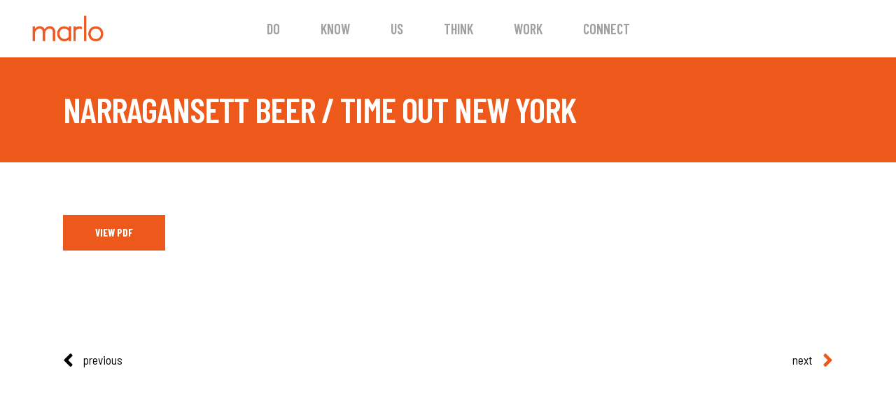

--- FILE ---
content_type: text/html; charset=utf-8
request_url: https://www.google.com/recaptcha/api2/anchor?ar=1&k=6LfjMZkUAAAAALSE8SCcKWT1ALxT2_Z0XM3b7O_E&co=aHR0cHM6Ly9tYXJsb21hcmtldGluZy5jb206NDQz&hl=en&v=PoyoqOPhxBO7pBk68S4YbpHZ&size=invisible&anchor-ms=20000&execute-ms=30000&cb=xe5hvz2srkc7
body_size: 48843
content:
<!DOCTYPE HTML><html dir="ltr" lang="en"><head><meta http-equiv="Content-Type" content="text/html; charset=UTF-8">
<meta http-equiv="X-UA-Compatible" content="IE=edge">
<title>reCAPTCHA</title>
<style type="text/css">
/* cyrillic-ext */
@font-face {
  font-family: 'Roboto';
  font-style: normal;
  font-weight: 400;
  font-stretch: 100%;
  src: url(//fonts.gstatic.com/s/roboto/v48/KFO7CnqEu92Fr1ME7kSn66aGLdTylUAMa3GUBHMdazTgWw.woff2) format('woff2');
  unicode-range: U+0460-052F, U+1C80-1C8A, U+20B4, U+2DE0-2DFF, U+A640-A69F, U+FE2E-FE2F;
}
/* cyrillic */
@font-face {
  font-family: 'Roboto';
  font-style: normal;
  font-weight: 400;
  font-stretch: 100%;
  src: url(//fonts.gstatic.com/s/roboto/v48/KFO7CnqEu92Fr1ME7kSn66aGLdTylUAMa3iUBHMdazTgWw.woff2) format('woff2');
  unicode-range: U+0301, U+0400-045F, U+0490-0491, U+04B0-04B1, U+2116;
}
/* greek-ext */
@font-face {
  font-family: 'Roboto';
  font-style: normal;
  font-weight: 400;
  font-stretch: 100%;
  src: url(//fonts.gstatic.com/s/roboto/v48/KFO7CnqEu92Fr1ME7kSn66aGLdTylUAMa3CUBHMdazTgWw.woff2) format('woff2');
  unicode-range: U+1F00-1FFF;
}
/* greek */
@font-face {
  font-family: 'Roboto';
  font-style: normal;
  font-weight: 400;
  font-stretch: 100%;
  src: url(//fonts.gstatic.com/s/roboto/v48/KFO7CnqEu92Fr1ME7kSn66aGLdTylUAMa3-UBHMdazTgWw.woff2) format('woff2');
  unicode-range: U+0370-0377, U+037A-037F, U+0384-038A, U+038C, U+038E-03A1, U+03A3-03FF;
}
/* math */
@font-face {
  font-family: 'Roboto';
  font-style: normal;
  font-weight: 400;
  font-stretch: 100%;
  src: url(//fonts.gstatic.com/s/roboto/v48/KFO7CnqEu92Fr1ME7kSn66aGLdTylUAMawCUBHMdazTgWw.woff2) format('woff2');
  unicode-range: U+0302-0303, U+0305, U+0307-0308, U+0310, U+0312, U+0315, U+031A, U+0326-0327, U+032C, U+032F-0330, U+0332-0333, U+0338, U+033A, U+0346, U+034D, U+0391-03A1, U+03A3-03A9, U+03B1-03C9, U+03D1, U+03D5-03D6, U+03F0-03F1, U+03F4-03F5, U+2016-2017, U+2034-2038, U+203C, U+2040, U+2043, U+2047, U+2050, U+2057, U+205F, U+2070-2071, U+2074-208E, U+2090-209C, U+20D0-20DC, U+20E1, U+20E5-20EF, U+2100-2112, U+2114-2115, U+2117-2121, U+2123-214F, U+2190, U+2192, U+2194-21AE, U+21B0-21E5, U+21F1-21F2, U+21F4-2211, U+2213-2214, U+2216-22FF, U+2308-230B, U+2310, U+2319, U+231C-2321, U+2336-237A, U+237C, U+2395, U+239B-23B7, U+23D0, U+23DC-23E1, U+2474-2475, U+25AF, U+25B3, U+25B7, U+25BD, U+25C1, U+25CA, U+25CC, U+25FB, U+266D-266F, U+27C0-27FF, U+2900-2AFF, U+2B0E-2B11, U+2B30-2B4C, U+2BFE, U+3030, U+FF5B, U+FF5D, U+1D400-1D7FF, U+1EE00-1EEFF;
}
/* symbols */
@font-face {
  font-family: 'Roboto';
  font-style: normal;
  font-weight: 400;
  font-stretch: 100%;
  src: url(//fonts.gstatic.com/s/roboto/v48/KFO7CnqEu92Fr1ME7kSn66aGLdTylUAMaxKUBHMdazTgWw.woff2) format('woff2');
  unicode-range: U+0001-000C, U+000E-001F, U+007F-009F, U+20DD-20E0, U+20E2-20E4, U+2150-218F, U+2190, U+2192, U+2194-2199, U+21AF, U+21E6-21F0, U+21F3, U+2218-2219, U+2299, U+22C4-22C6, U+2300-243F, U+2440-244A, U+2460-24FF, U+25A0-27BF, U+2800-28FF, U+2921-2922, U+2981, U+29BF, U+29EB, U+2B00-2BFF, U+4DC0-4DFF, U+FFF9-FFFB, U+10140-1018E, U+10190-1019C, U+101A0, U+101D0-101FD, U+102E0-102FB, U+10E60-10E7E, U+1D2C0-1D2D3, U+1D2E0-1D37F, U+1F000-1F0FF, U+1F100-1F1AD, U+1F1E6-1F1FF, U+1F30D-1F30F, U+1F315, U+1F31C, U+1F31E, U+1F320-1F32C, U+1F336, U+1F378, U+1F37D, U+1F382, U+1F393-1F39F, U+1F3A7-1F3A8, U+1F3AC-1F3AF, U+1F3C2, U+1F3C4-1F3C6, U+1F3CA-1F3CE, U+1F3D4-1F3E0, U+1F3ED, U+1F3F1-1F3F3, U+1F3F5-1F3F7, U+1F408, U+1F415, U+1F41F, U+1F426, U+1F43F, U+1F441-1F442, U+1F444, U+1F446-1F449, U+1F44C-1F44E, U+1F453, U+1F46A, U+1F47D, U+1F4A3, U+1F4B0, U+1F4B3, U+1F4B9, U+1F4BB, U+1F4BF, U+1F4C8-1F4CB, U+1F4D6, U+1F4DA, U+1F4DF, U+1F4E3-1F4E6, U+1F4EA-1F4ED, U+1F4F7, U+1F4F9-1F4FB, U+1F4FD-1F4FE, U+1F503, U+1F507-1F50B, U+1F50D, U+1F512-1F513, U+1F53E-1F54A, U+1F54F-1F5FA, U+1F610, U+1F650-1F67F, U+1F687, U+1F68D, U+1F691, U+1F694, U+1F698, U+1F6AD, U+1F6B2, U+1F6B9-1F6BA, U+1F6BC, U+1F6C6-1F6CF, U+1F6D3-1F6D7, U+1F6E0-1F6EA, U+1F6F0-1F6F3, U+1F6F7-1F6FC, U+1F700-1F7FF, U+1F800-1F80B, U+1F810-1F847, U+1F850-1F859, U+1F860-1F887, U+1F890-1F8AD, U+1F8B0-1F8BB, U+1F8C0-1F8C1, U+1F900-1F90B, U+1F93B, U+1F946, U+1F984, U+1F996, U+1F9E9, U+1FA00-1FA6F, U+1FA70-1FA7C, U+1FA80-1FA89, U+1FA8F-1FAC6, U+1FACE-1FADC, U+1FADF-1FAE9, U+1FAF0-1FAF8, U+1FB00-1FBFF;
}
/* vietnamese */
@font-face {
  font-family: 'Roboto';
  font-style: normal;
  font-weight: 400;
  font-stretch: 100%;
  src: url(//fonts.gstatic.com/s/roboto/v48/KFO7CnqEu92Fr1ME7kSn66aGLdTylUAMa3OUBHMdazTgWw.woff2) format('woff2');
  unicode-range: U+0102-0103, U+0110-0111, U+0128-0129, U+0168-0169, U+01A0-01A1, U+01AF-01B0, U+0300-0301, U+0303-0304, U+0308-0309, U+0323, U+0329, U+1EA0-1EF9, U+20AB;
}
/* latin-ext */
@font-face {
  font-family: 'Roboto';
  font-style: normal;
  font-weight: 400;
  font-stretch: 100%;
  src: url(//fonts.gstatic.com/s/roboto/v48/KFO7CnqEu92Fr1ME7kSn66aGLdTylUAMa3KUBHMdazTgWw.woff2) format('woff2');
  unicode-range: U+0100-02BA, U+02BD-02C5, U+02C7-02CC, U+02CE-02D7, U+02DD-02FF, U+0304, U+0308, U+0329, U+1D00-1DBF, U+1E00-1E9F, U+1EF2-1EFF, U+2020, U+20A0-20AB, U+20AD-20C0, U+2113, U+2C60-2C7F, U+A720-A7FF;
}
/* latin */
@font-face {
  font-family: 'Roboto';
  font-style: normal;
  font-weight: 400;
  font-stretch: 100%;
  src: url(//fonts.gstatic.com/s/roboto/v48/KFO7CnqEu92Fr1ME7kSn66aGLdTylUAMa3yUBHMdazQ.woff2) format('woff2');
  unicode-range: U+0000-00FF, U+0131, U+0152-0153, U+02BB-02BC, U+02C6, U+02DA, U+02DC, U+0304, U+0308, U+0329, U+2000-206F, U+20AC, U+2122, U+2191, U+2193, U+2212, U+2215, U+FEFF, U+FFFD;
}
/* cyrillic-ext */
@font-face {
  font-family: 'Roboto';
  font-style: normal;
  font-weight: 500;
  font-stretch: 100%;
  src: url(//fonts.gstatic.com/s/roboto/v48/KFO7CnqEu92Fr1ME7kSn66aGLdTylUAMa3GUBHMdazTgWw.woff2) format('woff2');
  unicode-range: U+0460-052F, U+1C80-1C8A, U+20B4, U+2DE0-2DFF, U+A640-A69F, U+FE2E-FE2F;
}
/* cyrillic */
@font-face {
  font-family: 'Roboto';
  font-style: normal;
  font-weight: 500;
  font-stretch: 100%;
  src: url(//fonts.gstatic.com/s/roboto/v48/KFO7CnqEu92Fr1ME7kSn66aGLdTylUAMa3iUBHMdazTgWw.woff2) format('woff2');
  unicode-range: U+0301, U+0400-045F, U+0490-0491, U+04B0-04B1, U+2116;
}
/* greek-ext */
@font-face {
  font-family: 'Roboto';
  font-style: normal;
  font-weight: 500;
  font-stretch: 100%;
  src: url(//fonts.gstatic.com/s/roboto/v48/KFO7CnqEu92Fr1ME7kSn66aGLdTylUAMa3CUBHMdazTgWw.woff2) format('woff2');
  unicode-range: U+1F00-1FFF;
}
/* greek */
@font-face {
  font-family: 'Roboto';
  font-style: normal;
  font-weight: 500;
  font-stretch: 100%;
  src: url(//fonts.gstatic.com/s/roboto/v48/KFO7CnqEu92Fr1ME7kSn66aGLdTylUAMa3-UBHMdazTgWw.woff2) format('woff2');
  unicode-range: U+0370-0377, U+037A-037F, U+0384-038A, U+038C, U+038E-03A1, U+03A3-03FF;
}
/* math */
@font-face {
  font-family: 'Roboto';
  font-style: normal;
  font-weight: 500;
  font-stretch: 100%;
  src: url(//fonts.gstatic.com/s/roboto/v48/KFO7CnqEu92Fr1ME7kSn66aGLdTylUAMawCUBHMdazTgWw.woff2) format('woff2');
  unicode-range: U+0302-0303, U+0305, U+0307-0308, U+0310, U+0312, U+0315, U+031A, U+0326-0327, U+032C, U+032F-0330, U+0332-0333, U+0338, U+033A, U+0346, U+034D, U+0391-03A1, U+03A3-03A9, U+03B1-03C9, U+03D1, U+03D5-03D6, U+03F0-03F1, U+03F4-03F5, U+2016-2017, U+2034-2038, U+203C, U+2040, U+2043, U+2047, U+2050, U+2057, U+205F, U+2070-2071, U+2074-208E, U+2090-209C, U+20D0-20DC, U+20E1, U+20E5-20EF, U+2100-2112, U+2114-2115, U+2117-2121, U+2123-214F, U+2190, U+2192, U+2194-21AE, U+21B0-21E5, U+21F1-21F2, U+21F4-2211, U+2213-2214, U+2216-22FF, U+2308-230B, U+2310, U+2319, U+231C-2321, U+2336-237A, U+237C, U+2395, U+239B-23B7, U+23D0, U+23DC-23E1, U+2474-2475, U+25AF, U+25B3, U+25B7, U+25BD, U+25C1, U+25CA, U+25CC, U+25FB, U+266D-266F, U+27C0-27FF, U+2900-2AFF, U+2B0E-2B11, U+2B30-2B4C, U+2BFE, U+3030, U+FF5B, U+FF5D, U+1D400-1D7FF, U+1EE00-1EEFF;
}
/* symbols */
@font-face {
  font-family: 'Roboto';
  font-style: normal;
  font-weight: 500;
  font-stretch: 100%;
  src: url(//fonts.gstatic.com/s/roboto/v48/KFO7CnqEu92Fr1ME7kSn66aGLdTylUAMaxKUBHMdazTgWw.woff2) format('woff2');
  unicode-range: U+0001-000C, U+000E-001F, U+007F-009F, U+20DD-20E0, U+20E2-20E4, U+2150-218F, U+2190, U+2192, U+2194-2199, U+21AF, U+21E6-21F0, U+21F3, U+2218-2219, U+2299, U+22C4-22C6, U+2300-243F, U+2440-244A, U+2460-24FF, U+25A0-27BF, U+2800-28FF, U+2921-2922, U+2981, U+29BF, U+29EB, U+2B00-2BFF, U+4DC0-4DFF, U+FFF9-FFFB, U+10140-1018E, U+10190-1019C, U+101A0, U+101D0-101FD, U+102E0-102FB, U+10E60-10E7E, U+1D2C0-1D2D3, U+1D2E0-1D37F, U+1F000-1F0FF, U+1F100-1F1AD, U+1F1E6-1F1FF, U+1F30D-1F30F, U+1F315, U+1F31C, U+1F31E, U+1F320-1F32C, U+1F336, U+1F378, U+1F37D, U+1F382, U+1F393-1F39F, U+1F3A7-1F3A8, U+1F3AC-1F3AF, U+1F3C2, U+1F3C4-1F3C6, U+1F3CA-1F3CE, U+1F3D4-1F3E0, U+1F3ED, U+1F3F1-1F3F3, U+1F3F5-1F3F7, U+1F408, U+1F415, U+1F41F, U+1F426, U+1F43F, U+1F441-1F442, U+1F444, U+1F446-1F449, U+1F44C-1F44E, U+1F453, U+1F46A, U+1F47D, U+1F4A3, U+1F4B0, U+1F4B3, U+1F4B9, U+1F4BB, U+1F4BF, U+1F4C8-1F4CB, U+1F4D6, U+1F4DA, U+1F4DF, U+1F4E3-1F4E6, U+1F4EA-1F4ED, U+1F4F7, U+1F4F9-1F4FB, U+1F4FD-1F4FE, U+1F503, U+1F507-1F50B, U+1F50D, U+1F512-1F513, U+1F53E-1F54A, U+1F54F-1F5FA, U+1F610, U+1F650-1F67F, U+1F687, U+1F68D, U+1F691, U+1F694, U+1F698, U+1F6AD, U+1F6B2, U+1F6B9-1F6BA, U+1F6BC, U+1F6C6-1F6CF, U+1F6D3-1F6D7, U+1F6E0-1F6EA, U+1F6F0-1F6F3, U+1F6F7-1F6FC, U+1F700-1F7FF, U+1F800-1F80B, U+1F810-1F847, U+1F850-1F859, U+1F860-1F887, U+1F890-1F8AD, U+1F8B0-1F8BB, U+1F8C0-1F8C1, U+1F900-1F90B, U+1F93B, U+1F946, U+1F984, U+1F996, U+1F9E9, U+1FA00-1FA6F, U+1FA70-1FA7C, U+1FA80-1FA89, U+1FA8F-1FAC6, U+1FACE-1FADC, U+1FADF-1FAE9, U+1FAF0-1FAF8, U+1FB00-1FBFF;
}
/* vietnamese */
@font-face {
  font-family: 'Roboto';
  font-style: normal;
  font-weight: 500;
  font-stretch: 100%;
  src: url(//fonts.gstatic.com/s/roboto/v48/KFO7CnqEu92Fr1ME7kSn66aGLdTylUAMa3OUBHMdazTgWw.woff2) format('woff2');
  unicode-range: U+0102-0103, U+0110-0111, U+0128-0129, U+0168-0169, U+01A0-01A1, U+01AF-01B0, U+0300-0301, U+0303-0304, U+0308-0309, U+0323, U+0329, U+1EA0-1EF9, U+20AB;
}
/* latin-ext */
@font-face {
  font-family: 'Roboto';
  font-style: normal;
  font-weight: 500;
  font-stretch: 100%;
  src: url(//fonts.gstatic.com/s/roboto/v48/KFO7CnqEu92Fr1ME7kSn66aGLdTylUAMa3KUBHMdazTgWw.woff2) format('woff2');
  unicode-range: U+0100-02BA, U+02BD-02C5, U+02C7-02CC, U+02CE-02D7, U+02DD-02FF, U+0304, U+0308, U+0329, U+1D00-1DBF, U+1E00-1E9F, U+1EF2-1EFF, U+2020, U+20A0-20AB, U+20AD-20C0, U+2113, U+2C60-2C7F, U+A720-A7FF;
}
/* latin */
@font-face {
  font-family: 'Roboto';
  font-style: normal;
  font-weight: 500;
  font-stretch: 100%;
  src: url(//fonts.gstatic.com/s/roboto/v48/KFO7CnqEu92Fr1ME7kSn66aGLdTylUAMa3yUBHMdazQ.woff2) format('woff2');
  unicode-range: U+0000-00FF, U+0131, U+0152-0153, U+02BB-02BC, U+02C6, U+02DA, U+02DC, U+0304, U+0308, U+0329, U+2000-206F, U+20AC, U+2122, U+2191, U+2193, U+2212, U+2215, U+FEFF, U+FFFD;
}
/* cyrillic-ext */
@font-face {
  font-family: 'Roboto';
  font-style: normal;
  font-weight: 900;
  font-stretch: 100%;
  src: url(//fonts.gstatic.com/s/roboto/v48/KFO7CnqEu92Fr1ME7kSn66aGLdTylUAMa3GUBHMdazTgWw.woff2) format('woff2');
  unicode-range: U+0460-052F, U+1C80-1C8A, U+20B4, U+2DE0-2DFF, U+A640-A69F, U+FE2E-FE2F;
}
/* cyrillic */
@font-face {
  font-family: 'Roboto';
  font-style: normal;
  font-weight: 900;
  font-stretch: 100%;
  src: url(//fonts.gstatic.com/s/roboto/v48/KFO7CnqEu92Fr1ME7kSn66aGLdTylUAMa3iUBHMdazTgWw.woff2) format('woff2');
  unicode-range: U+0301, U+0400-045F, U+0490-0491, U+04B0-04B1, U+2116;
}
/* greek-ext */
@font-face {
  font-family: 'Roboto';
  font-style: normal;
  font-weight: 900;
  font-stretch: 100%;
  src: url(//fonts.gstatic.com/s/roboto/v48/KFO7CnqEu92Fr1ME7kSn66aGLdTylUAMa3CUBHMdazTgWw.woff2) format('woff2');
  unicode-range: U+1F00-1FFF;
}
/* greek */
@font-face {
  font-family: 'Roboto';
  font-style: normal;
  font-weight: 900;
  font-stretch: 100%;
  src: url(//fonts.gstatic.com/s/roboto/v48/KFO7CnqEu92Fr1ME7kSn66aGLdTylUAMa3-UBHMdazTgWw.woff2) format('woff2');
  unicode-range: U+0370-0377, U+037A-037F, U+0384-038A, U+038C, U+038E-03A1, U+03A3-03FF;
}
/* math */
@font-face {
  font-family: 'Roboto';
  font-style: normal;
  font-weight: 900;
  font-stretch: 100%;
  src: url(//fonts.gstatic.com/s/roboto/v48/KFO7CnqEu92Fr1ME7kSn66aGLdTylUAMawCUBHMdazTgWw.woff2) format('woff2');
  unicode-range: U+0302-0303, U+0305, U+0307-0308, U+0310, U+0312, U+0315, U+031A, U+0326-0327, U+032C, U+032F-0330, U+0332-0333, U+0338, U+033A, U+0346, U+034D, U+0391-03A1, U+03A3-03A9, U+03B1-03C9, U+03D1, U+03D5-03D6, U+03F0-03F1, U+03F4-03F5, U+2016-2017, U+2034-2038, U+203C, U+2040, U+2043, U+2047, U+2050, U+2057, U+205F, U+2070-2071, U+2074-208E, U+2090-209C, U+20D0-20DC, U+20E1, U+20E5-20EF, U+2100-2112, U+2114-2115, U+2117-2121, U+2123-214F, U+2190, U+2192, U+2194-21AE, U+21B0-21E5, U+21F1-21F2, U+21F4-2211, U+2213-2214, U+2216-22FF, U+2308-230B, U+2310, U+2319, U+231C-2321, U+2336-237A, U+237C, U+2395, U+239B-23B7, U+23D0, U+23DC-23E1, U+2474-2475, U+25AF, U+25B3, U+25B7, U+25BD, U+25C1, U+25CA, U+25CC, U+25FB, U+266D-266F, U+27C0-27FF, U+2900-2AFF, U+2B0E-2B11, U+2B30-2B4C, U+2BFE, U+3030, U+FF5B, U+FF5D, U+1D400-1D7FF, U+1EE00-1EEFF;
}
/* symbols */
@font-face {
  font-family: 'Roboto';
  font-style: normal;
  font-weight: 900;
  font-stretch: 100%;
  src: url(//fonts.gstatic.com/s/roboto/v48/KFO7CnqEu92Fr1ME7kSn66aGLdTylUAMaxKUBHMdazTgWw.woff2) format('woff2');
  unicode-range: U+0001-000C, U+000E-001F, U+007F-009F, U+20DD-20E0, U+20E2-20E4, U+2150-218F, U+2190, U+2192, U+2194-2199, U+21AF, U+21E6-21F0, U+21F3, U+2218-2219, U+2299, U+22C4-22C6, U+2300-243F, U+2440-244A, U+2460-24FF, U+25A0-27BF, U+2800-28FF, U+2921-2922, U+2981, U+29BF, U+29EB, U+2B00-2BFF, U+4DC0-4DFF, U+FFF9-FFFB, U+10140-1018E, U+10190-1019C, U+101A0, U+101D0-101FD, U+102E0-102FB, U+10E60-10E7E, U+1D2C0-1D2D3, U+1D2E0-1D37F, U+1F000-1F0FF, U+1F100-1F1AD, U+1F1E6-1F1FF, U+1F30D-1F30F, U+1F315, U+1F31C, U+1F31E, U+1F320-1F32C, U+1F336, U+1F378, U+1F37D, U+1F382, U+1F393-1F39F, U+1F3A7-1F3A8, U+1F3AC-1F3AF, U+1F3C2, U+1F3C4-1F3C6, U+1F3CA-1F3CE, U+1F3D4-1F3E0, U+1F3ED, U+1F3F1-1F3F3, U+1F3F5-1F3F7, U+1F408, U+1F415, U+1F41F, U+1F426, U+1F43F, U+1F441-1F442, U+1F444, U+1F446-1F449, U+1F44C-1F44E, U+1F453, U+1F46A, U+1F47D, U+1F4A3, U+1F4B0, U+1F4B3, U+1F4B9, U+1F4BB, U+1F4BF, U+1F4C8-1F4CB, U+1F4D6, U+1F4DA, U+1F4DF, U+1F4E3-1F4E6, U+1F4EA-1F4ED, U+1F4F7, U+1F4F9-1F4FB, U+1F4FD-1F4FE, U+1F503, U+1F507-1F50B, U+1F50D, U+1F512-1F513, U+1F53E-1F54A, U+1F54F-1F5FA, U+1F610, U+1F650-1F67F, U+1F687, U+1F68D, U+1F691, U+1F694, U+1F698, U+1F6AD, U+1F6B2, U+1F6B9-1F6BA, U+1F6BC, U+1F6C6-1F6CF, U+1F6D3-1F6D7, U+1F6E0-1F6EA, U+1F6F0-1F6F3, U+1F6F7-1F6FC, U+1F700-1F7FF, U+1F800-1F80B, U+1F810-1F847, U+1F850-1F859, U+1F860-1F887, U+1F890-1F8AD, U+1F8B0-1F8BB, U+1F8C0-1F8C1, U+1F900-1F90B, U+1F93B, U+1F946, U+1F984, U+1F996, U+1F9E9, U+1FA00-1FA6F, U+1FA70-1FA7C, U+1FA80-1FA89, U+1FA8F-1FAC6, U+1FACE-1FADC, U+1FADF-1FAE9, U+1FAF0-1FAF8, U+1FB00-1FBFF;
}
/* vietnamese */
@font-face {
  font-family: 'Roboto';
  font-style: normal;
  font-weight: 900;
  font-stretch: 100%;
  src: url(//fonts.gstatic.com/s/roboto/v48/KFO7CnqEu92Fr1ME7kSn66aGLdTylUAMa3OUBHMdazTgWw.woff2) format('woff2');
  unicode-range: U+0102-0103, U+0110-0111, U+0128-0129, U+0168-0169, U+01A0-01A1, U+01AF-01B0, U+0300-0301, U+0303-0304, U+0308-0309, U+0323, U+0329, U+1EA0-1EF9, U+20AB;
}
/* latin-ext */
@font-face {
  font-family: 'Roboto';
  font-style: normal;
  font-weight: 900;
  font-stretch: 100%;
  src: url(//fonts.gstatic.com/s/roboto/v48/KFO7CnqEu92Fr1ME7kSn66aGLdTylUAMa3KUBHMdazTgWw.woff2) format('woff2');
  unicode-range: U+0100-02BA, U+02BD-02C5, U+02C7-02CC, U+02CE-02D7, U+02DD-02FF, U+0304, U+0308, U+0329, U+1D00-1DBF, U+1E00-1E9F, U+1EF2-1EFF, U+2020, U+20A0-20AB, U+20AD-20C0, U+2113, U+2C60-2C7F, U+A720-A7FF;
}
/* latin */
@font-face {
  font-family: 'Roboto';
  font-style: normal;
  font-weight: 900;
  font-stretch: 100%;
  src: url(//fonts.gstatic.com/s/roboto/v48/KFO7CnqEu92Fr1ME7kSn66aGLdTylUAMa3yUBHMdazQ.woff2) format('woff2');
  unicode-range: U+0000-00FF, U+0131, U+0152-0153, U+02BB-02BC, U+02C6, U+02DA, U+02DC, U+0304, U+0308, U+0329, U+2000-206F, U+20AC, U+2122, U+2191, U+2193, U+2212, U+2215, U+FEFF, U+FFFD;
}

</style>
<link rel="stylesheet" type="text/css" href="https://www.gstatic.com/recaptcha/releases/PoyoqOPhxBO7pBk68S4YbpHZ/styles__ltr.css">
<script nonce="H6jAds1vTm6dDW8HSdEh6Q" type="text/javascript">window['__recaptcha_api'] = 'https://www.google.com/recaptcha/api2/';</script>
<script type="text/javascript" src="https://www.gstatic.com/recaptcha/releases/PoyoqOPhxBO7pBk68S4YbpHZ/recaptcha__en.js" nonce="H6jAds1vTm6dDW8HSdEh6Q">
      
    </script></head>
<body><div id="rc-anchor-alert" class="rc-anchor-alert"></div>
<input type="hidden" id="recaptcha-token" value="[base64]">
<script type="text/javascript" nonce="H6jAds1vTm6dDW8HSdEh6Q">
      recaptcha.anchor.Main.init("[\x22ainput\x22,[\x22bgdata\x22,\x22\x22,\[base64]/[base64]/[base64]/[base64]/[base64]/UltsKytdPUU6KEU8MjA0OD9SW2wrK109RT4+NnwxOTI6KChFJjY0NTEyKT09NTUyOTYmJk0rMTxjLmxlbmd0aCYmKGMuY2hhckNvZGVBdChNKzEpJjY0NTEyKT09NTYzMjA/[base64]/[base64]/[base64]/[base64]/[base64]/[base64]/[base64]\x22,\[base64]\\u003d\x22,\x22fl5tEwxoGUcrw7XChy8fw5TDj2/DosOGwp8Sw7HCtW4fFD3DuE8YB1PDiA41w4oPIxnCpcOdwr/CpSxYw4lPw6DDl8K5wrnCt3HCkMOYwroPwrTCn8O9aMK4Kg0Aw6MLBcKzdsKvXi5PWsKkwp/Cmi3Dmlpyw6BRI8K7w5fDn8OSw65pWMOnw5rCuULCnkwEQ2QTw6FnAlzCrsK9w7F+CChIWlsdwptBw6YAAcKIJi9VwoYSw7tiazrDvMOxwrxvw4TDjnheXsOrXkd/SsOrw4XDvsOuL8K3GcOzcsKaw60bIHZOwoJ2G3HCnSDCvcKhw64EwqcqwqsrIU7CpsKedxYzwpvDmsKCwokLwr3DjsOHw61XbQ4Bw5gCw5LCpsKXasOBwothccK8w51hOcOIw6BaLj3Cun/Cuy7Cv8K4S8O5w5zDkSx2w7YHw40+wpxow61Mw5dcwqUHwpLCuwDCggTCigDCjmpIwotxZMKgwoJkFjhdERQCw5Ntwoo1wrHCn29QcsK0SsKeQ8OXw53Di2RPLcOywrvCtsKYw7DCi8K9w63Dk2FQwpEVDgbCq8KFw7JJM8KwQWVSwqg5ZcObwqvClmsvwo/CvWnDo8OKw6kZHBnDmMKxwpwAWjnDmcOgGsOEfcO/[base64]/Cnz8vwpDDtgXCuV3CksKiCcOsw45uLsKTw59rfsO5w4ptcnI0w4hHwovCpcK8w6XDhsOLXhwQasOxwqzCn2TCi8OWdcK5wq7Do8OGw5nCszjDtcOgwopJHsOtGFA2P8O6ImXDvkE2asO9K8Ktwoh1IcO0wo/CmgchL1kbw5gjwr3DjcOZwq/Cl8KmRTtyUsKAw4EPwp/ChlJlYsKNwrnCtcOjEQlaCMOsw41Iwp3CnsK0FV7Cu0/CgMKgw6FKw6LDn8KJesKXIQ/DuMOGDEPCmsOLwq/[base64]/ChHhCKcKham5mwrbCuMKow5/DqUVzwrIpwoPCo1HCrxnCg8O0wp3CnSdKZMKuwqbCkCXCtTAzw41ewrnDvcOMAT9dwpAiwqzDiMObw4AUF1jDu8O1NMOPE8K/Jkg4EAc+FsO9w4QvEFLChcKLe8KpTcKawp3CtMOxwoR9DcKiCcOLHzFne8KLd8K2PcO7w4s5H8OfwprCusOFQl7Do2TDhsKwOcKgwoo5w4bDsMOkw6fCpsOpOjzDksOQNUbDrMK2w7LCocKyeEbCo8KGYMKlwpADwp3CosKxSj3CvSZOUsKvwrbClhzClUtxUFHDrcO/bnnCkVTCrMOIUHYQDEjDkyfCusKDVgfDsXLDh8OQDcOowo5Lw73CmsOkwrlIw4DDmRFvwovClCnCgEXDlMOVw4chXA7CqMK3w4XCsUvCvcKXPcOrwqEgPMOqMkfCh8Khwo/DnEzDrXR1woZ5FC0UUGQPwr43wqTCmVhSOMKXw7N2KcOsw6fCm8KpwozDhTR4wpA0w4Elw5lXYCLDsRAWBMKCwrXDmg3DnwNCXn/ClcOPIsO2w5vDr13Chkxhw7E5worCkhLDmCbCoMOkDsOzwptiFnLCpcOaIcKZQMKjd8Onf8OqOsK8w7vDunFMw68PVkcHwqZJwoA6CVpgKsK3NcKsw7zCnsKuIH7CsjJFVCfDl1LCnlrCuMKiQMKkUGHDsyRDScK1wo/Dg8KTw5IHT1dJwpMHXwbDg3JlwrtHw7I6wojDrmHDmsO/[base64]/CpcKhYcOvwrlQUVRFw5dnJ0TDhMOGw57DpcO+HHLCpRXDsETCs8Ogwo0mQAPDjcOjw4p1w6XDlHgeJsKLw780BDnDlFBrwp3Cm8O1F8KiRcK/[base64]/[base64]/FMO1Dgh1F8OYwoDDhMKfwpHCjF7CrMOzPcKJw4DDsMKXbcKoQ8K3wq9+GGgEw6TDnljCqcOrRFfDn3bDrWMvw6rDhDFpAsKOwonDqUXCiQx5w68zwqvCr2HCpQXDh37Dj8KeMMOfw6RjW8OaMXbDkMO8w4nCr34QD8KTwqHDrXnDjXUEFsOEX07DnMOKVwDDtm/Cm8K6SMK5w7d/O37CvRDCrmlewpXCiAbDpsOawrImKRxJQSpIICwnEsOCwogFb2nClMOuw7PDg8KQw6fDkl7Cv8KZw6/DjcKHw5YwS1/DgkM6w6bDusOQUcOCw7nDrz7CmkQUw5wKwrhlbcOhw5XCuMOwVz1KJz3DoylcwqjCosKtw7hgSVTDiE4Cw599X8ODwpnCm3NBwr9wX8OVwqQFwpQiVCJTwqsYHRsnJzLCksKvw7xsw47DlHhLHsKoQcK/[base64]/CnMOmw6Bpw4p8wrI8wrDCkB0NXTxtH0ZrZsO6DsKCe8KZwoDCr8KlQsOww70bwoNZw6MWN1jChDA2DB7CqCPDrsKUwqfDhS5rZsO8wrrCnsKWecK0w7LCnlY7w7bCnWRawp9BBcO6EkTCoSZQZMKnfcKRDMKqw5sJwqkzd8Osw6/[base64]/DoMOhOsOKwooowp4PBFVXesKgZMKmw6vCusKtNMKFw7U2w6rDuA7Di8Oaw5TDlHg7w78Xw4DDqMK2A0AmNcOgAMKMX8Oew4h4w59rBxfDmmsObcKrwqcTw4TDtDfChQnDqjzCnsOpwpHCnMOcYhZzU8KXw63CqsOLw7bCpMOMBGHCkm/Ds8OaVMKhw6dTwpHCncOlwoB+w6J9QzEvw5nCnMORScOiw5pIwqrDsUDCljPClsOrw6HDr8O8c8KEw7gawpLCrMOiwqhLwp/CogrDqRbCqEIZwq/[base64]/CnHAxCwMvwrN0wqjCmgpwfMK8w4d5e8OhPDguw40fa8KXw4AtwrJXHG9BTMKswrJBYVvDp8K/CcOLwr0THMOvwqcAaXbDr1HCjgXDli/Dk3RMw5A/H8OIwpo/[base64]/DjFbDrwEPwpNewqTDi8KUEcK5cMO8WcOkwrxyw59qwok5woc8w6zCglTDm8KFwqTDrsOnw7jCgMOvwpdiDy3Dqltcw7McEcOywqt/ecOfYiN6wpI5wrF2wq/DrHvDojfCmQPCoWVHfyJ2aMKsVxPDgMO+wo5UPsKLHcOMw5zCmWPCm8OcTsOBw7Y7wqMUKycAw7NLwot3EcOHYsKsfFJmwqbDlsKNworDkMOjDsOuwr/DvsOXQ8K7LHHDpTXDkj/CoWbDksK7wqbCjMO3w4nClShiM3MjUMKlwrHCiFRbwqN2STHDpDXDgcO0woDCjjzDsQfCvMKUw73CgcKZwo7CmngBUcK9FcKtQmzDvj3DjlrDmcOYfjzCmTtpwoMOwoPChMKvUA9ZwoU/w7XCtEvDqHnDuBjDhcOlfQLDsF84Fhgyw4A1woHCmsODZU1ewp8fNHN7Xw4zOQDCvcKswovDqA3DmktQbhplwp3CsE7DlybDn8KxH1PCr8KwRSHCiMKiGgs/DjBKJHVHNFHCoyxWwrFawooFDcORQMKewo7CrhVCKsOST2TCtsK8wrHCs8OdwrfDssOQw77DngbDlsKHOMKawqlNw43CpG3DmHrDk1EFw7xNZMOTKV/DpMKBw6dnXcKIXGDCmgw+w5fDpMOaUcKNwrJ1CMOKwp5GWMOqw785I8KrFsOLRHtBwqLDvi7DhMOuMsKRwp7Dv8OJwoJnwp7CkDPCjMKzw7nCkHfCpcKuwqFEwp/DqyZXw79OOXnDvMKTwprCoCNNSsOnQsKZPxllBHPDgcKAwrzCoMKywrROwoTDm8OMSAk2wr7ClzrCg8KEwoQhEMKkw5bCrsKENA/[base64]/Ci8KZCcKgw608acODAcO3wqQKw4xUwrrCjcOfw7l7w4/CjMKPwq/DpcKuIcOsw6YvF1QIbsKIVD3CijrCt3bDq8KlYRQBwpRzw5Mjw5bCiyZjw6fCpsKAwosFGMO/wpPDuR03wrQgUk7CnnZcw5RMK0BfHSnCvCpvYVUUw4pJw7FPwqXCjMO7w6/[base64]/CkXvDlTkqw79dEixNdyNLw6VGfD15w67DgQVrP8OAYsKyCh0ODx3DscOowq1MwoDDj1Yfwr3DtxV1GMKTEsK/a0vDrGzDvsOpHMKEwrXDpcODO8K8bMKTHQRmw48swrzChQpkdcOiwoA/woDDmcK4TTTDhcOWwpEiCSHCn3x1w7PCgA7DssO+KMKkVcOBV8KYWDzDn1kCHMKob8OIwrfDgERSD8ONwqRjPQPCvsKGwq3DncOoJkxtwpnCs17Dgh8hw6ohw5dLwpXDgBASw64QwqxBw5TCoMKWwoxbMFd/IXM2DkfCuWHCtsO/wq9mw7hYLMOdw5NPYTxEw71fw5fCm8KKwrF1OF7DnsK0KMOnc8O/w6vCpMOURl7DuwB2I8K5T8KawofChlpzCQwrQMOcUcK7WMKewp1Ow7DCm8Kxdn/CrcK3w5gSwrA/w5zDl3BJw5hCVRU/w43DgUwoJkcCw77DnnYUZVDDnsO7Qh7DiMOaw5APw7Nle8O/Wh9ee8OuN0hzw7NWwrg0w6zDocO0wpsLFQVcwrNQDMOJw4/CgGI9XzhtwrA2U3fCtMKcw59Fwq8iwrbDs8Ksw7I+wpRDwrnDrsKrw5fCj2bDtcKIXSlWIFxOwotQw6RRXsONw7zDj1sGGxHDmMKIwppiwpYycMKQw7hwc1zCti94w5olwr/CjA/Dp3gVw73CvCrClSPClsKDw48kG1obw5U4asK4e8K7wrDCuR/CvUrCoxfDi8Oaw6/Ds8KsSMOsDcOvw4Ruw40ZD2AXZcOfCsOKwpUUWW1hMnQqVMKxOVVkSSvCgsK9w547w5QAVg/DmMOIJ8OSFsK0wrnDsMK3CzRxw5fCtQ4IwpRACsKOU8KlwoHCrEPCmcKxK8KXwp5sdS3DhcKaw45vw4c7w6DCvMOfEMOqTDQMScKBw5nCq8O1wpUfesKLwrvClcKtZwBJcsOvw64awroBesOUw4sew6EsQMOGw60kwo9vIcOuwo0Xw6XDlgDDsgHCuMKHwqg/wpLDijrDtldwU8Kew4dxwqXCgMKsw4XDh0HDtsKXw61RQgjCgcOlwqXCnhfDvcO7wq3DmT3ClcKyQsOQUkAQJXHDvxnCmcKbWMKdFMKiY0VjXHtkw5g/wqbDtsKkNcK0KMKqw4dXZw5NwrhNKRDDqBlgalzCi2LCocKPwqDDhsO8w7Z4LHPDs8KAw5nDrGIrw7k7DMKww5jDlgTCuxxAJsO/w78vJwUaLMOeFMKwGR7DlgvChDIcw7DCgmVyw6nDjgVUw5/ClTwceSBoNETChMK/HDFqLcKCZlpdw5ZeFXEvfEonCFY2w7XChMK8woTDsXrDmgRpwqENw7XCuUPCkcOLw6IsKCARAcOhw4TDmV5vwoLDqMObQGHCmcOiH8Ktw7QOwqnDhTkwRToAHW/Crx1kAsObwqAnw4hSw59bwqrCqMKYwpstWA4cPcOkwpFXW8KHV8O5IiDDsm4Aw57Cu1jDm8K1UmfDnsOpwpzCjVE8wpTCt8K8UMO5wqvDs00Fdz3CvsKOw5TCtsK1IQthZxFpN8KowrXCtsKaw5fCtW/Dl3DDqsKZw5nDu3BzY8KxOMOdUGcMTcO/wpphwpdOZCrDt8OQdWFfOsKww6PDggh6wqpyNE9gdWDCkz/Cl8KDw5XCtMOaGlTCkcKZw4DDqsOpKxN1dhvCvsOLdwTCvwYTw6Z4w61CNUrDuMOCwp1pGWs5HcKnw553X8Kbw6xMGDRVABDDm31udcO6wrZ9wqLCr37CgMO/[base64]/fMOvwrTClsKFfhJna3/[base64]/JsO3FiHDln8nwp9uwoQnRcK/w4HCvcKTw5/Du8Ohw5Vawq1gw6XDnj3CrcOhw4XClTfCksKxwrUMcMO2NRPDkMKMF8K1YsK7wqbCn2/[base64]/[base64]/flNwKnM5w5tcY8Kfw7R2cljCt8KNwovDtmo6W8KCdsKCwqo4w4k0HsK/GR3DniotIsOWwpAHw4hCY0Vgwrs8b1XCiy7DmMOFw7lgEsKlUUjDpMOuw77ChATCssOSwobCqMOqWcORAVTCpsKPw4HCgF0lb2LCu0zDuT/DocKaS18zccKPJ8OLEFQhJBs7w65ZTRPCn2ZXKX9fC8OMWmHCtcOKwp7Dpgw9FsO1YzzCujzDuMKQOmR9wphyO1HChn53w5fDqBfDgcKseyHCpMOvw68QPcOzLsOSbGLCjhYSwqLDpRrCr8KVwq/DiMKoFmxNwr1Vw58bK8OBDcOZwq3CiDhawrnDixRJw7rDkWDDuwQvwrdaR8O/dcOtwrphf0rDjSgmc8KoE0nDn8K2wpd/w41Ew4ggw5nDh8K9w6vDgkPDnzUcBMOeVSVEdWfCoEURwp/[base64]/DrGFtwpTCpcOpcMOQVEvCkS/[base64]/Dnz/[base64]/DoMK6dBogBgUBwrTDnMOew43DrcKLwoYww5DDt8Oawq16cMKrw5/DhMK/w7XClVx8wpvCqcKcUcK8JMKGw7/CpsOsX8OBWgorfgnDsUMnw4MkwqbDvw7DlmrCh8KJw7/DjAfCssOiSinCqUhawox8aMOQAQfDv3bChmZrF8ONIgPChExFw7XCjQI0w5/CmA/DukwywoNRaQUmwoVEwql7Qw7DoXxiJMOOw70Xw7XDg8KKGsOaTcK5w5jDiMOoY3d0w4jDnMKow5FPw7LCr1vCr8O2w5dswr5tw73DicOXw5wWTT/CpgoDwo0Lw7TDkcO0wo0PF3hLwo93w7nDpAnClMOTw70kwoBIwrMuUMO6w6XCn29qwoodOzkSw4HDv3PCqwhVw6Q+w5rCpnjCrx/DusOVw7BedMO6w5jCtw0LGMOcw6Aiw6h0FcKLZ8Krw7VNVzwqwoodwrAnZQFSw5tWw4x/w6c5woVWEBFZGBxYw5JcWz90EMOFZFPDmXJVD295w5NyPsKfRV/CoynDgEcrckvDp8ODwos/dyvCp07DlzLDlcONAcK+ZsOMwqUhW8OETsKlw4cMwo/DpDN4wpcjHMO/wp7Dh8KBVsO3ecK2VRDCpcOLfMOrw4pDw5ZSOz8pd8Kywq/Cuk3DnFnDvGvDusODwq9Vwox+wp/Cknl5KHVPw6RhXizCiys9VS/CqzzCgE5RLDAJNFHCgMOeAMO8a8Khw6HCgybDoMKFT8KZw4FtSsKhWGzCvcK9HlNhLsOcF0jDpMOYcDLCj8Kjw4DDisOnJMO/[base64]/[base64]/[base64]/[base64]/DnSV5BMO2w4nCpCLDpMK0C8KjLsOiw4g8wrt/[base64]/[base64]/w7tpLhDCmsKdGFxbwqFVfcKew4kVw7bCqT/[base64]/CknFbw6TCpcOQwrV1w5/DiWnDo8KFcwkZBiEBeDUTRcKaw5nCtFNyUsOmw60eO8KbKmbCn8OAw5HChMKUw6saF3I5PEUwSEgzfcOIw6cKKSzCisOZDsOUw6Quf1DCiVfCm0XCvsKKwo7DnGlYZ1Ubw7NhN3LDuQZ4w4MKL8K1wq3DtWTCusObw41WwrrCu8KPYMKqR2XDnMO9w4/Dp8KwU8O4w5HCtMKPw70XwpAWwrQ+woHCtsOaw7UmworCs8Kjw7HClyhmG8O2ZMOQe2/[base64]/Cp8KhbQYIw74pw7UWC8OFcMOIKX5NAAvDmCTDlyjCk23DpmnClcKxw4AAw6TCu8KzNw/Dg2/CncODKwjCuhnDvsKjw5xADcKXRRIKw5HCnTrDkTTDhcO1B8OGwqjDvh8XQXzCgQzDhGDDkiMAYRDCrcOrwoJMw4HDocK0ZA7CviNVO2nDiMKiwr3DqEzDpcOEEBLDkcOiJmVpw61hw5PDo8K8aljCisOLGhIcdcKmOEnDvB3DscOnDTjDq28SPMOMwpPCvMKnKcOEw7/[base64]/DnsONwoPDszPDk8KKeMOgw7c6LTpTFknDlDl8wrLDpcOTHRzDvsKmNFB7PMOuw7jDpMKkwqzDmCDCrcKEC0DCgcKEw6gPwq/Cpj3CpMOAMcOJw6k6KHckw5bCnTQXMD3DiipmRyQIwr00w4XDosKAw7IwC2A7Ny55wpjDjxDDt3wVNsKfFhPDh8OuMjfDqgTDpsKDQwdZQsKGw4TDomk/w67CvcO2WMOPw7XCn8K+w7oWw6TCvsOxWRzCthlvwq/Dq8KYw70QVV/DksO8YMOEw6sxDMKPw5bDssOWwp3CocOtQMKYwr/CgMK+NRsvSxVDJW8Two8oSAJIA3EsBsKhMsOBT0nDiMOaPDU/w7/[base64]/[base64]/YMOxQELCpGDDlj/CvsOMHgRjLsO7w6fCkV7CtcOFwofChFISTDzCl8OTw7bDiMO5wp7Cpkxkwq/DrMOZwpVhw4Mww7grE3Qjw6TDlMOTDF/ClcKhUy/Dt1fCksOqOUpOw5kFwpFHw6xqw43DuQIJw4NaCsOww6ppwpzDlhwsQMOVwr7DvMO9J8O3KSt3dFASci7CocOAQcOzJcOFw70vNcOgLMOdXMKsFcKlwovCuQLDoRooRx/CmcKhUCzDn8OOw6fCgMKfcgDDhMKzXHBGHHPDnGxhworDt8Kud8O4fcOcw7/DhyXCnXJ9w4rDucKeDh/DjnsicTbCkmgNIy1wZ3XChUJKwpA2wqVXbAdwwrV3PMKURMKJM8O4wprCh8KNwr/Chk7CmhRvw5Vcw4xNdwLCnlTDuG9rFMKxw7wSXyfCicO+XcK2DsKtcMKpGsOfw6PDmUjChU/DpmNCRsKoasOhCsO9wo9aGgB7w5h0SxlkY8ORZRwTA8OMVF4Hw6zCrSMfHDVpMsOawr0yTnDCgsOjEsOiwprDmT8tScOlw7g3LsO7FT52wqtUSh7CkMOSZcOCwpTDkHLDhjg5w6lfVcKbwpfCoUdxXMO/wohETcOkwqNbw4/CtsKkGSvCocKrX0vDpBNKw7QrVcOGfsKkGcO1wq9tw7nCmx1/wpwew4YGwocJwoFDW8KgIkRWwqV7wpBbFDTCosOIw7HCjSMDw6RsVMK+w4jDgMKle25Bw5zCghnChQzCvcOwVkU7w6rDsFBCwrnCsg1ZHG7Dq8O/w5kNwr/[base64]/Dr8OEAlYPAwrDuWbDgQ5VFMKzGAPCt8Oxw7AJByoDwpjCvsK9eijDplx2w4PCrzgWXMKzc8OZw65Kw5JfTRQ6wqjCu2/CpsOAHS4kUBxEDlLCrsKjdyLDgS/CrUY5AMOSw6nCncKlIAY5w6w7wqzDtmsnUx3Ckgciw5xiwpFbK0kvNsKtw7TCu8KywoxkwqfDgMKkEw7Cl8OIwpVAwqbCsW7CosOAFgHCuMKxw75jw5UdwpPDrMKVwoEGwrPCq0PDqMOwwrBvLUbCjMKwSVfDr3QZa0XClMOUJcK/TMOjwpFZCsKBw4BUaXFnCQfCgyQMMDhaw7NccU0/Vj01Mk44w5ccw74Mwp4SwrXCuD8Ew7R+w7VRSsKSw6xcJ8OEAsOOw44qw55rRAkRwqpOU8KBw5h3wqbDkHVrwr5yTsOpVA9rwqbCocOYY8OTwowIDjRYDMOcIgzDiFttw6/[base64]/DiMK7w6HDpsKEwpHDljnCp35iJRd5wo3DoMOcw78+YFo0fhnDhC8wO8Kow5Rjw4TCgcKOw7HDrcKhwrwnw5FcBcK/w5BFw5EeIcKwwqLCg3fCkcO+w6/Dg8OpK8KmU8O7wpRBA8OpUsOGfWLClcKCw4XCvxTCqMOMwqUvwpPCm8KFwq7Ct3xbwr3Do8O4R8OTHcOSesO6J8KnwrJRw4LCqMKfw4nCo8OLwoLDi8ORTMO6w7k/[base64]/wrDDtMO/wpgTwpFmCsOcwrXDvMKgYMO5MsOSw6jCjMOqHw7CrW3DmBrCnMOlw7YgHVRsXMK1woAyBsKkwp7DoMOWfBLDs8O7acOvwpXDq8K6CMKobwUJXinDlMKzT8K8RVlZw4/CjwIXJsKpOwpPwqXDpsOTUiHDmMKYw7xQFMK3RMOowpNDw5hbRsOPw68RGF5IcyVQb3nCp8KtD8KeE1LDusOoDsKuQFotw5jCo8OWacOXeyvDl8Kfw50aIcOiw6Jxw64NSRxPbMO5AmjCrwPDvMO1KMOsNAvChMOqwqBNw5guwo/DmcOdwrnDu14Mw4ggwos6csKLLMOcQHAsD8Kvw6nCrTdrMlrDn8OzbCose8KDcxRqwpdyUAfDlsKJCMOmBwHDmivCuBRCbsOPwrcJCikJHQHDmcKjIizCl8OSwpUCFMKbwq3CrMKPa8OPccKawpHCusKcw47DgBZvw4jCucKFQsK1aMKpfMK3eEvCiy/DisOyEMOpMiAEwqZPwojCoVTDlHYVCsKQN3/CuW8BwqYrMEbDpXnCoFXCllLDvcOBw7XDp8Oiwo7CoX3DkHPDl8O9w7dbMsKvw7g3w6/Cs0ZKwphNBjbDpnnDjcKIwqEgE2bCtRvDnMK/Sm3DtmtDNQJzw5QAI8K8wr7CuMOAeMKVPAdaeQ1hwphAw77DocOlJHhxXMKsw64Aw6xdYGQ2AG7Dj8K4FxQ3WVvCncKywp/[base64]/wo1lP8OUU8Onw5LCjijDtjVkwoDDmMONdsOyw4DDjcO6w7t4EsOtw7/DlsO3BMKZwrNRbMKDUADDksKlw4jCgyocw7XDqMOXaFjDt2jDvMKaw5xpw4QoKcKcw5N7WMOwehXCjsKQGxbCqTbDiwVBdMOvQHLDoGHCgTTCjWbCuXjCimQNEsOTTMKHw53Dq8KowoHCnB7DilPDvhTCmMK5w4xdMxfDsyfCgxvCscKpG8Ozw7N6wogxUMK/eGt9w6V5U1Z2wqXCg8K+JcK9DBDDi3bCqcOTwoLCuARnwp/[base64]/GDlUw4MDw43Dg14AwoHDg01MVMOVXXPCn8OCAsO8QidgOMOHw6EQw5M/w77DmgbDlBBmw5Q8X3DChsOEw7TDjcKqw4IfaD0Mw4lAwpPDjsO9w6UJwopswqDCrEciw65Cw590w5Ilw6hiw5HCgcO0MmnCollZwrJoeyg+woDDksOxJsOrCH/Dr8OVY8KxwrzDg8OKLcKdw6LCucODwrlOw5wTKMKAw4gQwrIYPHJZbXhvBsKSQEjDusK+b8OpacKQw7Qow6lrFAEqYsKNwovDliMcF8KEw6TCtsOZwqTDg34hwrTCh1AXwqAzw68Bw5/DiMOOwp0iWcKxO3QzWArClz41w55bJll1w4PCkMORw7HCsnsIw6rDssOiEArCmcOQw7rDosOYwonCtk3Dv8KWTMOME8Kgwp/CkcKbw6LCjcOpwovDk8KdwpNPPQciw57CixrCgxthUcKgRMOjwoTCp8OOw6YiwrzCosOew7srSXZVKXcPwrlvwp/ChcOzasKFQj3Cn8Kuw4TDmMOjesKmb8KfKsKEQsKOXlTDljbCrSLDkHPCoMKEBizDkg3DpsKvwpNxwovDuVUtwrTDqsKIOsKeaG4UWW0swp9GdcKowo/[base64]/CghNDV8O7CGzChcKAKVbCscOyHBV5w6FOw74wXMKrw5DCiMOzI8O/XTQAwrbDv8KFw64DGsKhwrwHw5nDhA54dMOdWDDDoMOMdAbDrnXCrlLCqcK7w6TCrMKRVWPChsOPOiEjwrkaUjRFw7ckYUXCgUPDnDAgaMKLAsKFwrPDl0nDnMKPw7bClWTCsizCqVbDpsKuw7w0wrhHAEoLJMKwwofCtxjCl8OuwoHDrRpcAFd/VSDDrmF9w7TDljBOwrNpFVrCosOyw4zChMO9H3fCmlDCmsKLE8KvDj42w7nDo8Ouwo3DrywaXMKpLsOCw4HDh2fDuybCtl/CjSfDiHB0C8OmK3EgYlYJwpRec8KIw6knFsKubRshTUHDmBrCpMOiLRvCkDoEBcKZAEPDjcOdAUbDpcKKT8OsDCQPw6/DhsOWYDDCnMOWf0PDsWsdwphzwohGwrYiwp4Dwr8lQXLDnX/DjMKJAzswDx7DvsKYwoE3GEbCvcO9SC7CtDXChsKfLcK/AMKtO8OGw49owrnDpXrCphPDqgQDw5/[base64]/CjsKhKkN2w7Q8QMKLMgXCoUvDpsKhwrIoUixgwpV7w69kO8OiFcOFw5w8dl5OcwzCusO2bMOORMKsNsK+w5cjwrkHwqzClcKvw7o8HHTDl8Kzw4APZ07Dk8OFwr/[base64]/[base64]/CgjXDssOtw5TCkcOrw5vChH/CrcO+wpRSw7Fnw78rYsKfVsOOYcOJTy3CkcOswo7DjgbCrcKqwoUow6vCiXDDh8ONwqXDssOewp/Cq8OlUMKIMcOffkIbwpIWw7ouAEzCl3zCoWHCrcOFw4ceJsOSV3pQwqEwBcKNPB8Cw4jCq8Krw4vCvcK6w7AjQ8ODwr/DrwrDrMO9QcOmHxbCpsKSU2HCr8OGw4F5wpDCmMO/wqoLOBTCp8KbUhExw4HCnypmw4rDnzhxaG0Ow4VKwpRodsO+G1vCrH3DosOBwq7CggJvw7rDo8KAw7jDrMKEUsKgVDHDicK2wp3DgMONw6JiwqfDnRwDb1Zww5zDusKPFAkiHcKRw7pCfWLCrsOrNXHCiEANwpEAwpMiw7J1FQNrw6/CtcOjFzPCoTAowonDpBUpUMKMw5jCpsKEw6paw69IecOQLlfCnTTDj0w4G8KOwqMYw6bDrQ5+w4BBZsKHw5/CrsKjJiXDqHd3wpvCmnt1wqxHbUbDrAjCu8KIw7/Cv3nChRbDoVR/UsKSw4jCkMKBw5XDmiIOw4zDk8O+UA/CuMOWw6nChMOaewgpw5fCkkgkb1MXw7LDvMOSwoLCrh4VNVDDljPDs8KxOcKFES93w47DrcKbCsONwqV7w5w+w4PCrVLDrWcBB13DlsOES8Ovw644worCtiPDp3ZKw5XCiFzDp8OcAHFtRSJ1NU7Clk4hwpXDiTDCqsK9w6zDhj/[base64]/[base64]/CucKEw59BS8KLY8OzTsKtGlBAw5Etw7vDgsKcwqnChW/DuXF6RD0UwpvDiTcvw41tFcKtw794bsO8Fx0Hf3QHQ8KnwpXChDxWB8KWwotdQ8ORGMOBw5DDk2Mnw6fCvsKAwoZ9w5MHQsO4wpzChS/CpsKWwo7DjcOmUsKDDBjDiQ3CmAzDi8KawpTCgcOUw69zwo82w5rDpEjCvsOQwqjCuF7DvcKRBEA4wrpLw4VoZMKSwrgQZMKiw6rDhw/Dv3nDlGkKw4xkwqDDmhfDm8KHesOXwqnCsMKPw6oQFETDjBdHwrx6wpdGwrhBw4xKDcKwNwrCtcOXw6fCssKdSXxswpxrWz9mw6XDsCHCoXk0S8OaJ1nDglfDq8KUwozDnQoNw5LCg8Kjw7ImR8KfwrrDjDzDkU3ChjwRwrLDv0/Du3AUL8OOPMKXwo/Dmg3DhGnDg8KKwq0PwpxfIsOaw6ECw5MBTsKIwrokVcO+WHhCBcOeL8OKSA1JwotKwprCicO0w6dAwrzCryXDsFpNb03DkT7Dg8Kdw51/[base64]/[base64]/CtWbCtBzDocOsw5Evwqp0wpnCtMK4YsO4cmfDoMOiwphcwp9yw4gIw70Qw5R3wodYw5R+JEBbwro9P0lMA2/Cr3xpw6rDr8K5wqbCvsKuS8OAFMOGwrBWw51nKGLCswROOWsAwovCoAQdw7rDn8Kgw6MsBhx1wpPCkcKbaHLCicK8PMKkIArDrmcKCzXDmsOTRV9hfsKREHXDscKBccKOXS/Dvm8Yw7nDtsOiA8Ojw47Dky7CkMK3UW/[base64]/CpF9FwqkhdsKabcKzH0gnwqR9IMOGPFQSw6oUwo/Di8O2EsOceVrCt1XCrAzDtVDDk8KRw4nDpcOtwq9AFsOVOQ5zTlYFMjbCjE3CrTHCkkTDs1UYJsKaAsKewrbCozrDvzjDp8KhQQLDosK2IsOjwrrDp8K/WMOJMcKmw585JEIgwo3DuCTCsMKjw4TDjDvCpF3Clilkw5PDqMOQw5UrJ8Krw7XCrGjDpsObE1vDrMKVw6N7eTJfF8K2IkN4w5NaY8OlwqzCpcKfMsK2w6DDs8KMwqrCuixpwqxDwoUAw6HCisKqW3bCtnPCicKMWwQ8woRNwolcOsKQeQJ8wrnCuMOFwrE2CB8/YcKZQcKsWsKoZyYfwqZaw6dzaMKwPsOJF8OQWcO4w4t3w5DChsKgw7/Dr1g7I8O5w7Alw5nCqsK/wpwWwqBNKHlNXcOAw70Nw5NfTWjDkH7DscO3EhTDjMOUwpLCoDjCgAxYYSsmIUTCiE3CqsK0Qxlowp/DkcK9FSciLMOADU0kw55vw5tTOsOXw5TCvC8wwocKPFjDoxPDicOCw5glFsOcDcOtwpMEeiTCosKXwqfDv8Knw7/[base64]/[base64]/UCssw5VUD8K5w5LCtHwVVRDCpsKIdhzCtsK7w59gETRRDA7Dkm3Ct8K3wp3DiMKRLMOUw4wQw4PCsMKeJ8O1UsO3H09Ew4NNMMOpwpprw5vCpH7ClsKiN8K4wovChF7DkULCucKtSSdTwpoNLj3Dr1TChAfCp8KMUzIpwqDCv0vCu8OJwqTDkMKtG3gJdcOEwoXCoh/DrsKXc0JZw6MEwqLDm1vDuzBiBMOhw5bCqcO5JhvDn8KeYCjDmsOIawjCl8ObS33CmmYuKsKOGcOgwp/Dl8OfwpLCtFzChMKlwoNBAsKlw5N0wrfCpyHCsCjDocKsGw/Cnh/Ci8OuJkfDrcO8w67Cu3VFBsOQTw/[base64]/DsS7DmivCpcOOwqh3AwHDuy7DsMK3R8KZw4Uaw6pRw4nCjsO4w5llBQrDkAliL34bwoHDg8OkO8OtwojDsAIMwqFULSnDjMKlWMO8C8OwO8KKw7/CljNow6TCvMKRwrtDwpfDuEzDqcK2dsKiw6Zzwr3CkirChBoLRxXDg8Ksw5lNbFLCgmHDrcKJJUPDqAZJIHTDnnHDmMOTw7IXQi9rN8OvwoPCl3RBw6jCoMOnw608wpNjw5JawogeacKlwp/CpMKEw54XECJVfcKqLGjCqcKwI8KZw5kKwpMVw4kNGk0kwrTDssORw53CsAk3w4ZHw4Rzw6clw47CulDCgCLDi8KkdFHCjMOUdl7CmcKIE3jDocO6b3FvVnN/w6rDvDMGwpQLw4JEw79Sw4dkbivCiktOPcOnw73CssOlY8KyFjLDvUQ/w5N4wpHCpsOYSkYZw7DDuMKyIkLDvMOUw6PCoH7Do8KzwrMwasK8w69PXRjDlMKYwojCiTDCmzbDoMOTAWDCo8O/U2HDpMKYw4oiwr3CtipZwqXCrF7DoSrDpMORw73Cl28hw6vDrcKVwqnDhHTCv8Kbw7zDusO7XMK+GyEsNMOEakh2dHY6w5lzw6DDkx/Cu1LDl8OWCSbDiQ/[base64]/Cl8Kuwr45BcKGwobCksKCw7Yle8KtesO/dm/[base64]/w7zCjsKsHw1dwrcebMOPMsK8wrIMbUfDmVofc8OKDVfCjcKFJ8KreHfDpi/DnsOKcTIjw4dnw6rCjRPCu0vClhjCl8KIw5PCjsKzY8OVw6NnVMO7w5Auw6pzd8OvTCnCuzMRw4TDgsOOw7XCtUfCu0vCtjVZPsO0SMKMFUnDqcOvw4pNw4QcQjrDjwDDoMKgwq7Dt8OZwr/[base64]/DsMOjD8KccyfDoMKXw6HCh8Kowrs3OcKEw63CvyorM8K4wp06eXtMccO4wpFhFRU3wpQnwp90w53DosKnwpdUw6FiwozCvyROW8KGw5nCl8KXw7bDgAzCucKJE0Qrw78cOsKKw41tKHPCv0/CoEgvwpDDkx/DlX/Co8KBXMOWwpFDwo7Cs1DCoknCvcKsAgzDhsO2UcK2w4TDnlRTDSzCuMOXOQPCkExDwrrDn8K2fD7DkcO9wp02wpArBMOqAsO4cVvCrFLCtGYSw6EaOSnCm8KWw4nCvcOMw77CgcORwpslwrNFwq3CucK1wofCrMOewpEOw7XDhA/Cj0RRw7vDjcKNw5fDqcOxwr3DmMKTTUPDicKqX2M1McK2AcKBGCzDu8KVw6law5LCusORw4/CjRgCTsOSAcOiwqrDssOybg/CmEIDw6TDh8Kzw7fDmsKAwpF+w60CwoHDtsO0w4bDt8OUCsO6SBLDq8K5NsORSW/CiMOjGFbCisKYGkzCmcO2U8K5asKSwrcuw4o8woVHwo/CsCnCvsODecKIw5PDh1LDoAcwFS7CvFwRK3TDmz3CjG7DkzDDkMK7w4Vhw4TCpsOYwp8iw4oOcE0Fwq0FCMObRcOIJMOewqBfw6NXw6TDjk7CtMKXU8KGw5LCp8OYw61GH2vDtRHCuMO2wqTDmQEFZAV7wpJ8LMKIw7lBeMO/wqZswpBVUcKZFyBbwonDmsK+NcObw4BxfVjCqybCjgLClnAfRz/[base64]/BcOvF8K1REdYw5YoPcOrw4fDrT/CtMOGHDsXXRkYw7TDgBNWwrDCrTtXXsOkwoB/UcKVwp7Di1bDt8OUwonDsFhFdXXDr8KCbAXClGtXOGXDs8O4wozCn8OSwpfCpS/[base64]/[base64]/Dgwliw5tPwqvClCBcesOIwqzDj8OjEMKRwoDDtsKSb8OpwpzCmXJxd2pfSCjCjsKow6FfK8KnF0Jfw73DgW/DvQjCpEwGZ8Kfw5AcQ8K5w5U9w7DDmMOeOX3DuMO4d3/DpHDCkcOFVcOhw43CjQU2wonCh8Kvwo3DnMK4w6LDmlEnO8OxI1Vsw7PCuMKlwpbDkMOJwofDlsKWwpU0w49FSMKyw5/CpRwTe0Mlw4FgXMKWwobChMKKw4txwqHCk8OibsOCwqrCscOcVVrDocKcw6ESw78uwplSaS0PwqFqYHcWP8OlcF7Drlp/[base64]/DnsKew7kRwqQYWiPDnsKlZU3ChSfCq0QXbkFuX8OFw67CjgtCa03Dn8O/UsOfLsOpSxoWbRkoJF7Dk3PDp8Klwo/Ci8KBwog4w57DsyXDuhrCuzfDsMOEw7nDg8Khw6Iowph6emVRbk9ow5rDgVrDhC3CiCzCtcKDJBBPXFJJwoYBwqtNXcKMw4Mie3nCjcKcwpPCrcKFSsO+aMKKw7bCsMK6wp/DrhTCksOVw7LDsMKbLVMbw4jCg8OiwqfDgQpmw6jDk8KHw5bCqy0Rw7pGLMK1SWLCosK5w4cfS8OjOHnDj212Ckd5IsKgw4JYaS/Ckm3DmQRtIk9KTTDDocOQwqXDomrDjDdxYztVw78qLG0bwpXCscK3wpFYw7x3w57DhMKawoh7w40UwojCkB7Clg7DncKewqHDvw\\u003d\\u003d\x22],null,[\x22conf\x22,null,\x226LfjMZkUAAAAALSE8SCcKWT1ALxT2_Z0XM3b7O_E\x22,0,null,null,null,0,[21,125,63,73,95,87,41,43,42,83,102,105,109,121],[1017145,971],0,null,null,null,null,0,null,0,null,700,1,null,0,\[base64]/76lBhnEnQkZnOKMAhnM8xEZ\x22,0,0,null,null,1,null,0,1,null,null,null,0],\x22https://marlomarketing.com:443\x22,null,[3,1,1],null,null,null,1,3600,[\x22https://www.google.com/intl/en/policies/privacy/\x22,\x22https://www.google.com/intl/en/policies/terms/\x22],\x22FGAthqBhDWOSLBRCJ85fT5v+aEgB/ZQCecULPYV97wI\\u003d\x22,1,0,null,1,1769290489860,0,0,[158,36,52,11],null,[12,32,47],\x22RC-D7Oj6APvWiAj0w\x22,null,null,null,null,null,\x220dAFcWeA7czTSP1MrgniQzJOeILfFcRg4Wo7AlqLAzflyjUMqdR_enCGLMZC0BWjiykiseGUaoatxfrh28XHUoDflG__q_SRFq6A\x22,1769373289865]");
    </script></body></html>

--- FILE ---
content_type: text/css
request_url: https://marlomarketing.com/wp-content/themes/kenozoik/style.css?ver=6.8.3
body_size: 491
content:
/*
Theme Name: Kenozoik
Theme URI: http://kenozoik.edge-themes.com
Description: A Vibrant Portfolio Theme for Creatives and Agencies
Author: Edge Themes
Author URI: http://themeforest.net/user/edge-themes
Text Domain: kenozoik
Tags: one-column, two-columns, three-columns, four-columns, left-sidebar, right-sidebar, custom-menu, featured-images, flexible-header, post-formats, sticky-post, threaded-comments, translation-ready
Version: 1.2
License: GNU General Public License
License URI: licence/GPL.txt

CSS changes can be made in files in the /css/ folder. This is a placeholder file required by WordPress, so do not delete it.

*/

--- FILE ---
content_type: text/css
request_url: https://marlomarketing.com/wp-content/themes/kenozoik-child/style.css?ver=1.0.0
body_size: 4471
content:
/*
 * Theme Name:   Kenozoik Child
 * Template:     kenozoik
 * Version:      1.0.0
 */

/***************Custom Gallery CSS******************/
#customgallery:hover .hoverimage{
  position: absolute;
  top: 0px;
  z-index: 9999;
}
#customgallery .edgtf-masonry-gallery-holder .edgtf-mg-item.edgtf-mg-standard:hover .hoverimage {
    opacity: 1!important;
}

#customgallery .edgtf-mg-image-overlay {
    position: absolute;
    top: 0;
    left: 0;
    height: 100%;
    width: 100%;
    background-size: cover;
    background-position: unset;
    z-index: -1;
}
.edgtf-masonry-gallery-holder .edgtf-mg-item.edgtf-mg-standard:hover .hoverimage{
      opacity: 1!important;
}

.edgtf-portfolio-list-holder.edgtf-pl-gallery-push .edgtf-pli-text-holder, .edgtf-portfolio-list-holder.edgtf-pl-gallery-overlay-tilt .edgtf-pli-text-holder{
  background-color: #ed591a!important;
}
/***************Custom Portfolio CSS******************/
.single-portfolio-item .edgtf-ps-info-item.edgtf-ps-tags{
  display: none!important;
}
.single-portfolio-item .edgtf-ps-info-item.edgtf-ps-categories .edgtf-ps-info-category::after{
  content: '/';
  margin-left: 5px;
}
.single-portfolio-item .edgtf-ps-info-item.edgtf-ps-categories .edgtf-ps-info-category:last-child::after{
  content: ' ';
}

.edgtf-main-menu>ul>li>a{
  color: #9ea0a2;
}
.edgtf-drop-down .second .inner ul li a .item_outer:before{
  background-color: #9ea0a2;
}
.fa-angle-right:before, .fa-times:before {
    color: #9ea0a2;
}

.edgtf-main-menu>ul>li>a.current {
  color: #ed591a;
}



.edgtf-btn, .edgtf-btn.edgtf-btn-outline{
  color: #fff;
  background-color: #ed591a!important;
  border-color: rgba(0, 0, 0, 0)!important;
  border: 2px solid transparent!important;
}
.edgtf-btn:hover, .edgtf-btn.edgtf-btn-outline:hover{
  background-color: #fff!important;
  color: #ed591a!important;
  border: 2px solid #ed591a!important;
}
.edgtf-btn-custom-hover-bg:hover{
  background-color: #fff!important;
}



.edgtf-pl-loading .edgtf-kenozoik-loader{
    width: 225px!important;
    height: 100px!important;
    height: inherit!important;
    background-color: #FFF!important;
    transform: scale(1)!important;
    -webkit-animation: bl-pag-bouncedelay 1.4s infinite ease-in-out both;
    -moz-animation: bl-pag-bouncedelay 1.4s infinite ease-in-out both;
    animation: bl-pag-bouncedelay 1.4s infinite ease-in-out both;
}
.edgtf-pl-loading .edgtf-kenozoik-loader:before, .edgtf-pl-loading .edgtf-kenozoik-loader:after{
  display: none!important;
  border: 0px!important;
}
.edgtf-blog-pag-loading>div {
    position: relative;
    display: inline-block;
    vertical-align: middle;
    width: 225px!important;
    height: 100px!important;
    margin: 0 3px;
    background-color: #FFF!important;
    border-radius: 100%;
    -webkit-animation: bl-pag-bouncedelay 1.4s infinite ease-in-out both;
    -moz-animation: bl-pag-bouncedelay 1.4s infinite ease-in-out both;
    animation: bl-pag-bouncedelay 1.4s infinite ease-in-out both;
}



.edgtf-pl-loading .edgtf-kenozoik-loader{
  background-color: #fff0!important;
}


.edgtf-blog-list-holder .edgtf-post-image img {
    transform: translate3d(0,0,0) scale(1)!important;
    width: 100%;
}
.edgtf-blog-list-holder .edgtf-post-image:hover img {
    transform: translate3d(3%,0,0) scale(1.06)!important;
}

@media screen and (max-width: 1680px) {
  .page-parent .vc_row-fluid.edgtf-parallax-row-holder{
        background-size: contain;
  }
}
@media only screen and (max-width: 1366px) and (min-width: 1025px){
  .edgtf-grid-list.edgtf-five-columns .edgtf-item-space:nth-child(4n+1), .edgtf-grid-list.edgtf-six-columns .edgtf-item-space:nth-child(4n+1) {
      clear: none!important;
  }
  .edgtf-grid-list.edgtf-five-columns .edgtf-item-space, .edgtf-grid-list.edgtf-five-columns .edgtf-masonry-grid-sizer {
      width: 20%!important;
  }
}
@media screen and (max-width: 1024px) {
  .page-parent .vc_row-fluid.edgtf-parallax-row-holder{
        background-size: cover;
  }
}
@media screen and (max-width: 1200px) and (min-width: 1024px) {
  .edgtf-pli-text .edgtf-pli-title{
    font-size: 36px;
  }
}

@media screen and (max-width: 680px) {
  footer .edgtf-grid-col-12 .widget.widget_nav_menu ul li {
      width: 100%!important;
  }
}

@media screen and (max-width: 450px) {
  .edgtf-parallax-row-holder {
    background-attachment: initial!important;
  }

}
#top .avia-slideshow-arrows .next-slide {
    right: -100px;
}

#top .avia-slideshow-arrows .prev-slide {
    left: -100px;
}

.av-horizontal-gallery {
    overflow: visible;
}

.av-horizontal-gallery .av-horizontal-gallery-inner {
    overflow: hidden;
}